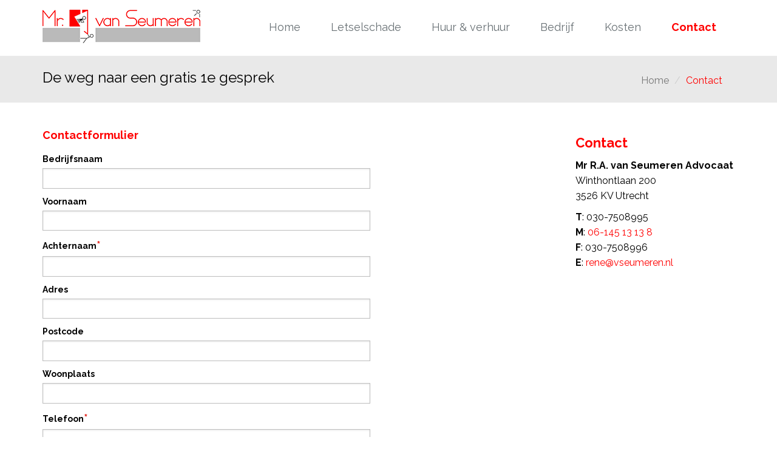

--- FILE ---
content_type: text/html; charset=utf-8
request_url: https://vanseumerenadvocatuur.nl/contact/
body_size: 3586
content:

<!DOCTYPE html>
<!--[if IE 8]> <html lang="nl" class="ie8"> <![endif]-->
<!--[if IE 9]> <html lang="nl" class="ie9"> <![endif]-->
<!--[if !IE]><!--> <html lang="nl"> <!--<![endif]-->  
    <head>
        <title>De weg naar een gratis 1e gesprek | Mr van Seumeren</title>
        <meta charset="utf-8">
        <meta name="viewport" content="width=device-width, initial-scale=1.0">
        <meta name="keywords" content="" />
        <meta name="description" content="" />
        <meta name="generator" content="Build with love. Powered by Umbraco." />
        <meta name="author" content="Mr van Seumeren">
        <meta name="format-detection" content="telephone=no" />
            <meta name="robots" content="index, follow" />
                <link rel="shortcut icon" href="/favicon.ico">

        

        

        <link href="/bundles/l4v1/css?v=dSaD06mqQLbuTmzBcp1iSi45Y8Yr3stfcJAwuykqNz41" rel="stylesheet"/>

        <!--[if lt IE 9]><link rel="stylesheet" href="/Assets/L4/plugins/revolution-slider/rs-plugin/css/settings-ie8.css" type="text/css" media="screen"><![endif]-->
        
        <link rel="stylesheet" href="/Css/L4_V1_Custom.css">
    

        

            <link rel="stylesheet" type="text/css" href="https://fonts.googleapis.com/css?family=Raleway:700,regular">
            <link rel="stylesheet" type="text/css" href="https://fonts.googleapis.com/css?family=Raleway:700,700">
    <style>
body,p,.content ul li { color:rgba(0, 0, 0, 1); font-family:Raleway,Arial, sans-serif; font-weight:regular; font-style:normal }
h1,h2,h3,h4,h5,h6,.post-title a,.navbar-nav > li > a, .navbar-nav>.active>a, .navbar-nav .dropdown-menu > li > a { color:rgba(255, 0, 0, 1); font-family:Raleway,Arial, sans-serif; font-weight:700; font-style:normal }
    </style>




    </head>
    
<body class="header-fixed">
    <div class="wrapper vervolgpagina">
        
<div class="headerWrapper">
    <div class="header-default-v2 header-sticky">
        <div class="container">
            <div class="topbar">
                <ul class="loginbar pull-right">
    <script>
        function returnLanguageCode() {
            var currentLanguageCodeOnNode = 'nl';
            return currentLanguageCodeOnNode;
        }
    </script>
                </ul>
            </div>
            <div class="row">
                <div class="row-same-height ">
                    <div class="col-xs-12 col-sm-12 col-md-3 col-lg-3 col-md-height col-full-height margin-bottom-10">
                        <div class="row">
                            <div class="row-same-height row-full-height">
                                <div class="col-xs-9 col-md-12 col-xs-height col-full-height">
                                    <a class="logo" href="/">
                                                    <img src="/media/1012/logo-main-nieu-w.png?anchor=center&amp;mode=crop&amp;width=260&amp;rnd=131262759040000000" alt="logo main nieu w.png" title="" />

                                    </a>
                                </div>
                                <div class="col-xs-3 hidden-md hidden-lg col-xs-height col-full-height">
                                    <button type="button" class="navbar-toggle" data-toggle="collapse" data-target=".navbar-responsive-collapse">
                                        <span class="sr-only">Toggle navigation</span>
                                        <span class="fa fa-bars"></span>
                                    </button>
                                </div>
                            </div>
                        </div>
                    </div>
                    <div class="col-md-9 col-xs-12 col-sm-12 col-md-height col-full-height">
                        <div class="collapse navbar-collapse mega-menu navbar-responsive-collapse ">
                            

    <ul class="vo-main-nav nav navbar-nav level-2">
        
                <li>
                    <a href="/">Home</a>
                </li>
                <li>
                    <a href="/letselschade/">Letselschade</a>
                </li>
                <li>
                    <a href="/huur-verhuur/">Huur &amp; verhuur</a>
                </li>
                <li>
                    <a href="/bedrijf/">Bedrijf</a>
                </li>
                <li>
                    <a href="/kosten/">Kosten</a>
                </li>
                <li class="active">
                    <a href="/contact/">Contact</a>
                </li>
    
    </ul>




                        </div>
                    </div>
                </div>
            </div>
            <div class="row margin-top-20-onder"></div>
        </div>
    </div>
</div>


        




            <div class="breadcrumbs">
        <div class="container">
                <h1 class="pull-left">De weg naar een gratis 1e gesprek</h1>
            <ul class="pull-right breadcrumb">

                
                        <li><a href="/">Home</a> </li>

                
                <li class="active">Contact</li>
            </ul>
        </div>
    </div>

        

<div class="container content">
    <div class="row">
        <div class="col-md-9 ">
            <div id="formulier">
  <div class="clearfix"><label class="pliableSubtitel">Contactformulier</label></div>
  <div class="clearfix"><label for="p_4894">Bedrijfsnaam</label><div class="input"><input type="text" id="p_4894" name="Bedrijfsnaam" class="pText"></div>
  </div>
  <div class="clearfix"><label for="p_4895">Voornaam</label><div class="input"><input type="text" id="p_4895" name="Voornaam" class="pText"></div>
  </div>
  <div class="clearfix"><label for="p_4896">Achternaam<span class="required">*</span></label><div class="input"><input type="text" id="p_4896" name="Achternaam" class="pText pRequiredText"></div>
  </div>
  <div class="clearfix"><label for="p_4897">Adres</label><div class="input"><input type="text" id="p_4897" name="Adres" class="pText"></div>
  </div>
  <div class="clearfix"><label for="p_4898">Postcode</label><div class="input"><input type="text" id="p_4898" name="Postcode" class="pText"></div>
  </div>
  <div class="clearfix"><label for="p_4899">Woonplaats</label><div class="input"><input type="text" id="p_4899" name="Woonplaats" class="pText"></div>
  </div>
  <div class="clearfix"><label for="p_4900">Telefoon<span class="required">*</span></label><div class="input"><input type="text" id="p_4900" name="Telefoon" class="pText pRequiredText"></div>
  </div>
  <div class="clearfix"><label for="p_4901">E-mail<span class="required">*</span></label><div class="input"><input type="text" id="p_4901" name="E-mail" class="pText pRequiredText"></div>
  </div>
  <div class="clearfix"><label for="p_4902">Vraag</label><textarea id="p_4902" name="Vraag" class="xxlarge pText"></textarea></div><label for="p_SEOID" style="display:none;">Formulier nummer</label><input type="text" class="pText" name="Formulier nummer" id="p_SEOID" value="17544" style="display:none;"><input type="text" id="Contentcheck" name="ContentCheck" class="check" style="display:none;"><input id="bedanktPagina" value="/contact/bedankt/" type="hidden"><div class="actions clearfix"><button type="submit" class="pSubmit btn primary right">Verzenden</button></div>
</div>
<div id="PliableForm_loading" style="display:none">
  <div id="loader"></div>
</div>
<div id="PliableForm_success" style="display:none"></div>
<div id="PliableForm_error" style="display:none"><text>Er is helaas een technische fout opgetreden. Probeert u het alstublieft nogmaals.</text></div><input id="PliableForm_id" type="hidden" value="1252">


                        
        </div>
        <div class="sidebar col-md-3 ">
                <div class="margin-bottom-30">
            <div class="headline">
                <h2>Contact</h2>
            </div>
        <p><strong>Mr R.A. van Seumeren Advocaat</strong><br>Winthontlaan 200<br>3526 KV Utrecht </p>
<p><strong>T</strong>: 030-7508995<br><strong>M</strong>: <a href="tel:0614513138">06-145 13 13 8</a><br><strong>F</strong>: 030-7508996<br><strong>E</strong>: <a href="mailto:rene@vseumeren.nl">rene@vseumeren.nl</a></p>
<div class="Flexible-container">
            <iframe src="https://www.google.com/maps/embed?pb=!1m18!1m12!1m3!1d2435.937341382537!2d4.884398115909278!3d52.37155615497203!2m3!1f0!2f0!3f0!3m2!1i1024!2i768!4f13.1!3m3!1m2!1s0x47c609c39198c395%3A0x54bc802cfb7010ed!2sHerengracht+258-266%2C+1016+BV+Amsterdam!5e0!3m2!1snl!2snl!4v1480428007044" width="600" height="450" frameborder="0" style="border:0" allowfullscreen></iframe>
        </div>
    </div>



        </div>
    </div>
</div>


        
<div id='footer-v2' class='footer-v2'>
<div class="footer">
    <div class="container">
        <div class="row">
            <div class="col-md-3 md-margin-bottom-40">
                <a href="/">
                    
                </a>
                <p><span> </span></p>
            </div>
                    <div class="col-md-3 md-margin-bottom-40"></div>
    <div class="col-md-3 md-margin-bottom-40 footerlinks">
        <div class="headline"><h2>Links</h2></div>
        <ul class="list-unstyled link-list">
                <li><a href="/letselschade/">Letselschade</a><i class="fa fa-angle-right"></i></li>
                <li><a href="/huur-verhuur/">Huur &amp; verhuur</a><i class="fa fa-angle-right"></i></li>
                <li><a href="/bedrijf/">Bedrijf</a><i class="fa fa-angle-right"></i></li>
                <li><a href="/kosten/">Kosten</a><i class="fa fa-angle-right"></i></li>
                <li><a href="/contact/">Contact</a><i class="fa fa-angle-right"></i></li>
        </ul>
    </div>



            <!-- Address -->
                        <div class="col-md-3 map-img md-margin-bottom-40">
                <div class="headline"><h2>Contact informatie</h2></div>
                <address class="md-margin-bottom-40">
                <p><strong>Mr R.A. van Seumeren Advocaat</strong><br />Winthontlaan 200<br />3526 KV Utrecht </p>
<p><strong>T</strong>: 030-7508995<br /><strong>M</strong>: <a href="tel:0614513138">06-145 13 13 8</a><br /><strong>F</strong>: 030-7508996<br /><strong>E</strong>: <a href="mailto:rene@vseumeren.nl">rene@vseumeren.nl</a></p>
                </address>
            </div><!--/col-md-3-->

            <!-- End Address -->
        </div>
    </div>
</div><!--/footer-->
<div class="copyright">
    <div class="container">
        <div class="row">
            <div class='col-md-9'></div><div class='col-md-3'><p class='text-right'><a href='https://vrijdagonline.nl' style='font-size:9px;'>VrijdagOnline</a></p></div>


        </div>
    </div>
</div>
</div>



    </div><!--/wrapper-->



    

        <script src="/bundles/l4v1/js?v=9N_ovm9HLfLg9B-6G4CoV7ZpDNgFRkyQrTHBsHGQP4M1"></script>


        <script type="text/javascript">
            jQuery(document).ready(function () {
                
                AppCustom.startFotoSlideshow();
                AppCustom.initSlideshowL4V1HeaderVervolgpagina('False');
            });
        </script>
        <!--[if lt IE 9]>
            <script src="/Assets/L4/plugins/respond.js"></script>
            <script src="/Assets/L4/plugins/html5shiv.js"></script>
            <script src="/Assets/L4/plugins/placeholder-IE-fixes.js"></script>
        <![endif]-->
        
    
</body>
</html>

--- FILE ---
content_type: text/css
request_url: https://vanseumerenadvocatuur.nl/Css/L4_V1_Custom.css
body_size: 3010
content:
.footer-v2 .headline h2 {
    color: #000000;
    font-size: 18px;
}
.breadcrumbs {
    background: #e9e9e9;
}
p, li, li a, label {
    color: #000;
}
.kop3 {
    font-size: 21px;
    color: #ff0000;
}
.breadcrumbs h1 {
    color: #000;
    font-weight: 400;
}
.footer-v2 .footer p {
    color: black;
}
.footer-v2 .link-list a {
    color: #000;
    text-transform: none;
    font-size: 16px;
    padding: 4px 0;
}
.footer-v2 .link-list a:hover {
    color: red;
	text-decoration: none;
}
.kop1 {
	font-size: 32px;
	color: red;
}
li {
    color: #000;
}
li a {
	color: Red;
}
.kop2 {
	font-size: 24px;
	color: #bababa;
}
.header-default-v2 .navbar-nav>.active>a {
    border-color: transparent;
	font-weight: 700;
}
.header-default-v2 .navbar-nav>.active>a:hover {
    border-color: transparent;
}
.footer-v2 .footer {
    border-top: none;
	background: #e9e9e9;
}
.header-default-v2 .navbar-nav>li>a {
    border-color: transparent;
	text-transform: none;
	font-size: 18px;
}
body {
	font-size: 16px;
}
.header-default-v2 .navbar-nav>li>a:hover {
    border-color: transparent;
}
.headline h2, .headline h3, .headline h4 {
    border-bottom: none;
}
.headline {
    margin: 10px 0 5px 0;
    border-bottom: none;
}
.footer-v2 .copyright {
    padding: 0px 0 4px;
}
/*===========================================*/
/*                Typhography                */
/*===========================================*/

/*.headline, .headline h2 {border-bottom-width: 0;}*/ /* Indien H2's geen onderstreping moet hebben */

/*===========================================*/
/*                Hoofdmenu                  */
/*===========================================*/

/*ACHTERGRONDKLEUR MENU*/
.header-default-v2, .header-default-v2 .navbar-nav>.active>a, .header-default-v2 .navbar-nav>.active>a:hover, .header-default-v2 .navbar-nav>.active>a:focus, .nav .dropdown .dropdown-menu, .nav.navbar-nav li.dropdown ul.dropdown-menu li.dropdown-submenu a:hover, .nav.navbar-nav li.dropdown ul.dropdown-menu li.dropdown-submenu a:focus, .nav.navbar-nav li.dropdown ul.dropdown-menu li.dropdown-submenu a:active, .dropdown-menu>li>a:focus, .dropdown-menu>li>a:hover, .header-default-v2 .navbar-toggle, .header-default-v2 .navbar-toggle:hover, .header-default-v2 .navbar-toggle:focus, .header-default-v2 .dropdown-menu li > a:hover, .nav>li>a:focus, .nav>li>a:hover, .nav .open>a, .nav .open>a:focus, .nav .open>a:hover {
	/*background-color: #0ca2bb;*/
}

/*LINKLEUR MENUTEXT*/
.header-fixed .header-default-v2.header-fixed-shrink .navbar-nav>li>a, .header-default-v2.header-fixed-shrink .navbar-nav li>a, 
.header-default-v2 .navbar-nav>li>a, .header-default-v2 .dropdown-menu li a, .header-default-v2 .navbar-toggle, .header-default-v2 .dropdown .dropdown-submenu>a
{
    /*color: white !important;*/
}

/*HOVERKLEUR MENUTEXT*/
.header-default-v2 .navbar-nav>li>a:hover, .header-default-v2 .dropdown-menu li a:hover, 
.header-default-v2 .navbar-nav>li>a:hover, .header-default-v2 .navbar-nav>.active>a:hover, .header-default-v2 .navbar-nav .active>a,
.header-fixed .header-default-v2.header-fixed-shrink .navbar-nav .active>a, .header-fixed .header-default-v2.header-fixed-shrink .navbar-nav li>a:hover
{
   /*color: red !important;*/
}

/*KLEUR RAND DROPDOWN MENU en KLEUR BORDER MENU ONDERKANT*/
@media (min-width: 992px) {
    .header-default-v2 .dropdown-menu {
        /*border-top: solid 2px red;
        border-bottom: 1px solid red !important;*/
    }

.header-default-v2 .navbar-nav>.active>a, .header-default-v2 .navbar-nav>.active>a:hover, .header-default-v2 .navbar-nav>li>a:hover, .header-default-v2 .navbar-nav>.active>a, .header-default-v2 .dropdown-menu li a {
    /*border-bottom-color: red;*/
}
}

@media (max-width: 991px) {
.header-default-v2 .navbar-nav>li a, .nav .open>a, .nav .open>a:focus, .nav .open>a:hover, .header-default-v2 .navbar-nav>li:first-child>a, .header-default-v2 .navbar-nav>.active>a {
  /*border-bottom: none !important;
  border-top: 1px solid #eee !important;*/
}
}

/*===========================================*/
/*                Footer                     */
/*===========================================*/
/* Andere achtergrondkleur */
/*.footer-v1 .footer, .footer-v2 .footer {background: #83939F;} */

/* uitzetten icoontjes na de links */
.footerlinks .fa {display:none;} 

/*===========================================*/
/*                Grid                       */
/*===========================================*/
.grid-section div[style*="background-image"] {
    /*background-attachment:fixed !important;*/ /* Alle achtergrondafbeeldingen in Grid blijven staan bij scrollen. 'Soort' van parallax */
}

/*===========================================*/
/*           Grid - Google Maps              */
/*===========================================*/
.map{ height: 400px !important; }


/*===========================================*/
/*                Tabel                      */
/*===========================================*/
.vervolgpagina table {
    /*border: 1px solid #dddddd;*/ /* Border kleur wordt automatisch gegenereerd*/
    padding: 5px;
    margin-bottom: 20px;
    max-width: 100%;
}

.vervolgpagina tr:first-child td, .vervolgpagina th, .vervolgpagina tr:first-child p {
    /*background-color: red;*/ /* Background kleur wordt automatisch gegenereerd*/
    color: white !important;
    font-weight: 700;
}

.vervolgpagina table tr td, .vervolgpagina table tr th, .vervolgpagina table tr td, .vervolgpagina table tr th {
    border: 1px solid #b3b3b3;
    background-color: white;
    padding: 3px 5px;
}

/*VERVOLGPAGINA HEADERBALK*/
/*.breadcrumbs { background-image: none; background-color: red !important; } */ /*KLEUR HEADERBALK*/
/*.breadcrumbs h1,.breadcrumbs a, .breadcrumb>li+li:before, .breadcrumbs li.active {color:white;} */ /*KLEUR ALLE TEKST IN HEADERBALK*/

/*AFWIJKENDE ZIJBALK BUTTONS*/
/*div.sidebar span.ctaL a {background-color: green;}*/	
/*div.sidebar span.ctaL a:hover{background-color: orange;}*/

/*AFWIJKENDE COMPONENT BUTTONS*/
/*.container .btn-u {background-color: blue;}*/
/*.container .btn-u:hover {background-color: purple;}*/

/*QUOTES OPVALLEND*/
/*blockquote {font-family: "Times New Roman", Georgia, Serif; font-size: 25px;text-shadow: 1px 1px #666666; }*/

/*================================================*/
/*             HEADER SLIDESHOW                   */
/*================================================*/

/* Donkere blokjes overlay over de header? Verwijder dan onderstaande regel  */
.tp-dottedoverlay.twoxtwo {display: none;} 

/* Uitzetten donkere waas over foto */ 
/*.revolution-mch-1:after {background: none;}*/

/*===========HEADER SLIDESHOW TITEL===============*/
.revolution-ch1 {
    font-weight: 400; /*dikke letters*/
    text-shadow: none; /*tekst schaduw*/
    text-transform: none; /*Geen hoofdletters*/
    background-color: rgba(0, 0, 0, 0.0); /*achtergrondkleur titel*/
    /*padding: .5% .5% !important;*/ /*ruimte om letters*/
    color: white;
	font-family: Raleway,Arial, sans-serif;
    font-size: 40px;
    text-align: left;
    max-width: 1080px;
	margin-top: 60px;
    padding: 0px; /*Padding titel slideshow*/
}
.tp-banner-container .btn-u.btn-brd.btn-u-light {
    color: white;
    border:none;
	background: red;
	font-size: 20px;
	margin-top: 0px;
}
.sft.start {
    left: 20% !important;
}
.revolution-ch2 {
    display: block; /*text weergeven op tablet*/
    text-shadow: none; /*text schaduw*/
    background-color: rgba(0, 0, 0, 0.0); /*achtergrondkleur text*/
    margin-top: 40px;
	padding: 0px !important;
	font-family: Raleway,Arial, sans-serif;
	text-align: left;
}
.revolution-ch2 { padding: 15px;} /*Padding subtekst slideshow*/

.tp-caption .btn {
    /*background-color: red;
    border: 1px solid orange !important;*/
}
.tp-caption a.btn:hover {
    /*background-color: blue !important;*/
    /*border: 1px solid orange !important;*/
}

@media (min-width: 960px) {
.tp-caption .btn {
    margin-top: 30px;
}
}

/*===========HEADER SLIDESHOW TEXT MOBIEL===============*/ 

.revolution-ch2 {
    /*display: none;*/ /*text verbergen op mobiel*/
}

/*===========HEADER SLIDESHOW TEXT TABLET===============*/ 

@media (min-width: 768px) {

}

/*===========  VERWIJDER LAAD-BALK ONDER SLIDESHOW FOTO  ===============*/
/*.tp-bannertimer.tp-bottom {visibility:hidden !important;}*/


/*===========================================*/
/*         Beschikbaarheidskalender          */
/*===========================================*/
.kalender3maand .clndr .clndr-controls { background-color: #43c7f2; } /* Achtergrondkleur Kalendermaand */
.kalender3maand .clndr .clndr-controls .month { color: white; } /* Tekstkleur Kalendermaand */

@media (min-width: 0px) and (max-width: 767px) {

}

@media (min-width: 768px) {

}

@media (min-width: 992px) {

}

@media (min-width: 1200px) {
   
}
/* EDITOR PROPERTIES - PLEASE DON'T DELETE THIS LINE TO AVOID DUPLICATE PROPERTIES */
